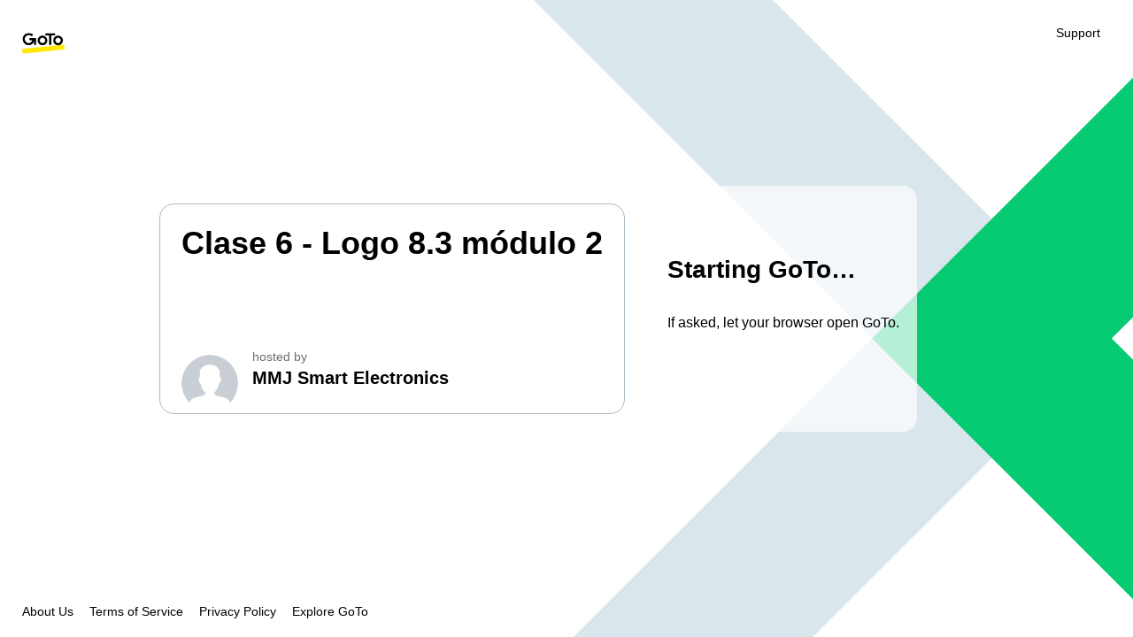

--- FILE ---
content_type: text/html; charset=utf-8
request_url: https://global.gotomeeting.com/join/393734813
body_size: 2459
content:
<!--
  ~ Copyright (c) 2020-2024 GoTo
  ~ All Rights Reserved Worldwide.
  ~
  ~ THIS PROGRAM IS CONFIDENTIAL AND PROPRIETARY TO GOTO
  ~ AND CONSTITUTES A VALUABLE TRADE SECRET.
  -->

<!DOCTYPE html>
<html lang="en">
  <head>
    <meta charset="utf-8" />
    <meta name="viewport" content="width=device-width, initial-scale=1" />
    <meta name="robots" content="noindex" />
    <meta name="apple-itunes-app" content="app-id=1465614785" />
    <link rel="stylesheet" href="/.ulf/v6.4.6-77/css/app.css" />

    <!-- Primary Meta Tags -->
    <title>GoTo</title>
    <meta name="description" content="GoTo Join Page" />
    <link rel="icon" href="/.ulf/v6.4.6-77/static/media/favicon.ico" sizes="any" />
    <link
      rel="icon"
      href="/.ulf/v6.4.6-77/static/media/goto-favicon.svg"
      type="image/svg+xml"
    />

    <!-- Open Graph / Facebook -->
    <meta property="og:type" content="website" />
    <meta property="og:url" content="https://global.gotomeeting.com/393734813" />
    <meta property="og:title" content="Join the meeting in seconds - Clase 6 - Logo 8.3 módulo 2 - GoTo" />
    <meta property="og:description" content="Meet whenever you’re ready. Connect on any device, collaborate in real time, and do your best work together, all on GoTo." />
    <meta
      property="og:image"
      content="https://global.gotomeeting.com/.ulf/v6.4.6-77/static/media/MetaTage_preview3.png"
    />

    <!-- Twitter -->
    <meta property="twitter:card" content="summary_large_image" />
    <meta property="twitter:url" content="https://global.gotomeeting.com/393734813" />
    <meta property="twitter:title" content="Join the meeting in seconds - Clase 6 - Logo 8.3 módulo 2 - GoTo" />
    <meta property="twitter:description" content="Meet whenever you’re ready. Connect on any device, collaborate in real time, and do your best work together, all on GoTo." />
    <meta
      property="twitter:image"
      content="https://global.gotomeeting.com/.ulf/v6.4.6-77/static/media/MetaTage_preview3.png"
    />
  </head>

  <body>
    <noscript><!--
  ~ Copyright (c) 2020-2024 GoTo
  ~ All Rights Reserved Worldwide.
  ~
  ~ THIS PROGRAM IS CONFIDENTIAL AND PROPRIETARY TO GOTO
  ~ AND CONSTITUTES A VALUABLE TRADE SECRET.
  -->

<div style="background-color: white">
  <div id="header" role="heading" aria-level="1" style="display: flex">
    <a
      target="_blank"
      rel="noopener noreferrer"
      href="https://goto.com/meeting"
      aria-label="GoTo Meeting Homepage"
    >
      <img alt="GoToMeeting" src="/.ulf/v6.4.6-77/static/media/goto-logo.svg" />
    </a>
    <a
      target="_blank"
      rel="noopener noreferrer"
      href="https://link.goto.com/open_support"
    >
      <p>Support</p>
    </a>
  </div>
  <div>
    <div>
      <h2>Please activate Javascript.</h2>
      <h1>How do you want to join today?</h1>
      <div style="display: flex">
        <div>
          <a href="https://app.goto.com/meeting/393734813?sessionTrackingId=clsJoin-c7db19d3-38e2-48f7-b64d-0e1e93daa3ca&clientGeneration=rolling">Join in this browser</a>
          <p>
            Connects faster and has all the usual meeting features.
          </p>
        </div>
        <div style="margin: 0 40px">
          <p>OR</p>
        </div>
        <div>
          <a href="https://meet.servers.getgo.com/opener/gotoopener://meet.servers.getgo.com/.resolve/e30.[base64].e30">Download the app</a>
          <p>
            Launches the full app with extras like remote control.
          </p>
        </div>
      </div>
    </div>
  </div>
  <div id="footer" role="presentation" style="display: flex">
    <a
      target="_blank"
      rel="noopener noreferrer"
      href="https://goto.com/company/about-us"
    >
      <p>About Us</p>
    </a>
    <hr aria-orientation="vertical" aria-hidden="true" />
    <a
      target="_blank"
      rel="noopener noreferrer"
      href="https://goto.com/company/legal/terms-and-conditions"
    >
      <p>Terms of Service</p>
    </a>
    <hr aria-orientation="vertical" aria-hidden="true" />
    <a
      target="_blank"
      rel="noopener noreferrer"
      href="https://goto.com/company/legal/privacy"
    >
      <p>Privacy Policy</p>
    </a>
    <hr aria-orientation="vertical" aria-hidden="true" />
    <a target="_blank" rel="noopener noreferrer" href="https://goto.com">
      <p>Explore GoTo</p>
    </a>
  </div>
</div>
</noscript>
    <script type="application/json" id="handoverParams">
      {"requiresMobileCheck":false,"joinType":"MixedLaunch","sessionTrackingId":"clsJoin-c7db19d3-38e2-48f7-b64d-0e1e93daa3ca","classicInfo":{"build":"19992","nativeEPCompatibleVersions":"19932,19796,19598,19584,19228,18962,15939"},"flowType":"join","product":"g2m","usingDefaults":false,"webAppJoinUrl":"https://app.goto.com/meeting/393734813?sessionTrackingId=clsJoin-c7db19d3-38e2-48f7-b64d-0e1e93daa3ca&clientGeneration=rolling","mobileJoinScheme":"com.logmein.gotoconnect://join/meet.goto.com/393734813?sessionTrackingId=clsJoin-c7db19d3-38e2-48f7-b64d-0e1e93daa3ca&clientGeneration=rolling","ulfEnvConfig":{"env":"live","jwtResolutionDomainBasePath":"meet.servers.getgo.com/.resolve","jwtOpenerPatchingBaseUrl":"https://meet.servers.getgo.com/opener","launcherStatusBaseUrl":"https://launchstatus.getgo.com/launcher2","telemetryServiceBaseUrl":"https://telemetry.servers.getgo.com","engagementServiceBaseUrl":"https://g2m-join-success.ee.getgo.com"},"meetMeData":{"themeId":"","primaryColor":"","primaryColorHover":"","headerColor":"","logo":"","logoLink":"","background":"","organizerName":"MMJ Smart Electronics","organizerAvatarLink":"https://avatars.servers.getgo.com/8929581854049704520_large.jpg","organizerTitle":"","organizerPlace":"","organizerAboutLink":"","subject":"Clase 6 - Logo 8.3 módulo 2"},"areFirefoxAndSafariSupportedForWebJoin":false}
    </script>
    <script type="application/json" id="launchTokens">{"launchStatusToken":"g2m-r8lizgeizdmfv0swh07963-b19992-m393734813-sclsJoin_c7db19d3_38e2_48f7_b64d_0e1e93daa3ca","openerLaunchUrl":"gotoopener://meet.servers.getgo.com/.resolve/e30.[base64].e30","openerDownloadUrl":"https://meet.servers.getgo.com/opener/e30.[base64].e30"}</script>
    <div id="app"></div>
    <script nonce="225b7be4-5892-41" src="/.ulf/v6.4.6-77/js/app.js"></script>
  </body>
</html>
